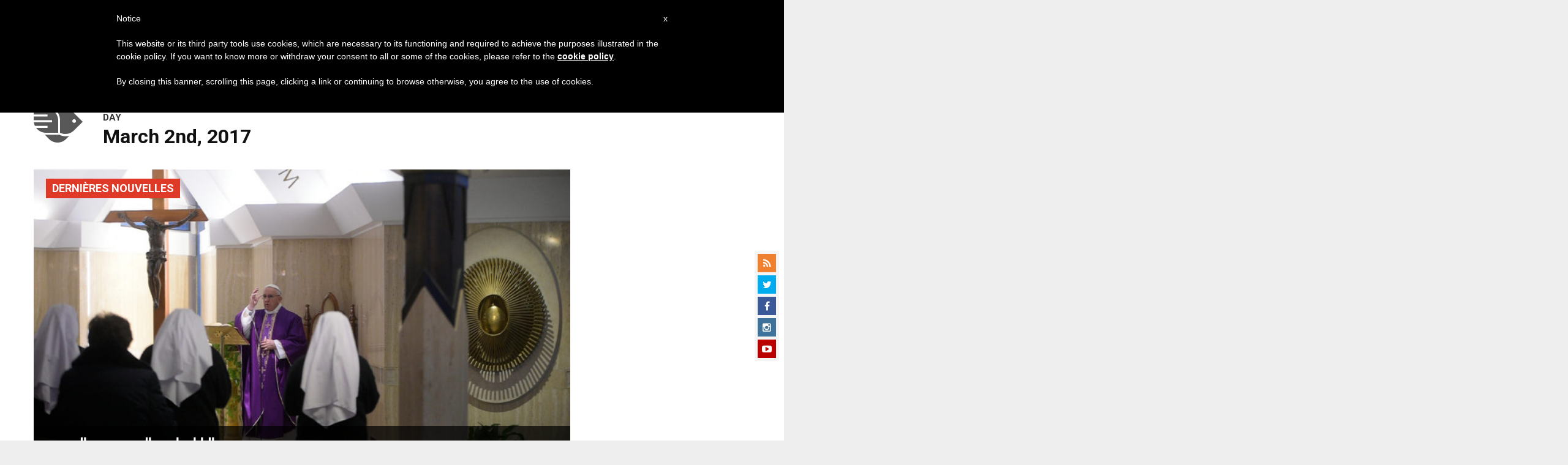

--- FILE ---
content_type: text/html; charset=utf-8
request_url: https://www.google.com/recaptcha/api2/aframe
body_size: 268
content:
<!DOCTYPE HTML><html><head><meta http-equiv="content-type" content="text/html; charset=UTF-8"></head><body><script nonce="7QRjz1XoTrAPWCrOO6ng6w">/** Anti-fraud and anti-abuse applications only. See google.com/recaptcha */ try{var clients={'sodar':'https://pagead2.googlesyndication.com/pagead/sodar?'};window.addEventListener("message",function(a){try{if(a.source===window.parent){var b=JSON.parse(a.data);var c=clients[b['id']];if(c){var d=document.createElement('img');d.src=c+b['params']+'&rc='+(localStorage.getItem("rc::a")?sessionStorage.getItem("rc::b"):"");window.document.body.appendChild(d);sessionStorage.setItem("rc::e",parseInt(sessionStorage.getItem("rc::e")||0)+1);localStorage.setItem("rc::h",'1769899331232');}}}catch(b){}});window.parent.postMessage("_grecaptcha_ready", "*");}catch(b){}</script></body></html>

--- FILE ---
content_type: application/javascript;charset=UTF-8
request_url: https://widgets.vatican.va/w1/?l=4&vn=ar
body_size: 2730
content:
document.write("\n\n\n\n\n\n\n\n\n    \n\n<link type=\"text\/css\" rel=\"stylesheet\" href=\"\/\/www.vatican.va\/etc\/designs\/vatican\/library\/clientlibs\/themes\/vatican-widget.min.css\">\n<script type=\"text\/javascript\" src=\"\/\/www.vatican.va\/etc\/designs\/vatican\/library\/clientlibs\/themes\/vatican-widget.min.js\"><\/script>\n\n\n\n\n\n\n<div id=\"va-widget\">\n    <div id=\"va-tab\">\n        <ul role=\"tablist\">\n            <li class=\"multitab__link selected\" data-type=\"vn-view\" data-tab-label=\"data-tab-label\" role=\"tab\" id=\"tab-vn\" aria-selected=\"true\"><img src=\"https:\/\/www.vatican.va\/etc\/designs\/vatican\/library\/clientlibs\/themes\/vatican-widget\/images\/vn-disattivo-int.png\" alt=\"vaticannews\"><\/li><li class=\"multitab__link\" data-type=\"va-view\" data-tab-label=\"data-tab-label\" role=\"tab\" id=\"tab-va\" aria-selected=\"false\"><img src=\"https:\/\/www.vatican.va\/etc\/designs\/vatican\/library\/clientlibs\/themes\/vatican-widget\/images\/va-disattivo-int.png\" alt=\"vaticanva\"><\/li>\n        <\/ul>\n    <\/div>\n\n\n    <div id=\"va-widget-va\">\n        <div class=\"va-widget-teaser va-widget__teaser--list va-widget__latest--news\">\n            <div class=\"va-widget__teaser__contentWrapper\">\n\n                <div class=\"va-widget__key\"><\/div>\n\n                <div class=\"va-widget__teaser__list\">\n                    <div>\n                        \n                            <article>\n                                <div class=\"va-widget__teaser__list-article\">31.01.2026<\/div>\n                                <a href=\"https:\/\/www.vatican.va\/content\/leo-xiv\/es\/speeches\/2026\/january\/documents\/20260131-hackathon.html\" target=\"_blank\">\n                                    <span class=\"va-widget__title\">A los participantes en el Encuentro \"Political Innovation Hackathon: one humanity, one planet\" (31 de enero de 2026)<\/span>\n                                <\/a>\n                            <\/article>\n                        \n                            <article>\n                                <div class=\"va-widget__teaser__list-article\">31.01.2026<\/div>\n                                <a href=\"https:\/\/www.vatican.va\/content\/leo-xiv\/es\/speeches\/2026\/january\/documents\/20260131-inaugurazione-mosaico-statua.html\" target=\"_blank\">\n                                    <span class=\"va-widget__title\">Inauguraci\u00F3n de un mosaico mariano y de una estatua de Santa Rosa de Lima (Per\u00FA) (31 de enero de 2026)<\/span>\n                                <\/a>\n                            <\/article>\n                        \n                            <article>\n                                <div class=\"va-widget__teaser__list-article\">30.01.2026<\/div>\n                                <a href=\"https:\/\/www.vatican.va\/content\/leo-xiv\/es\/speeches\/2026\/january\/documents\/20260130-peru-ad-limina.html\" target=\"_blank\">\n                                    <span class=\"va-widget__title\">A los obispos de Per\u00FA en visita \"ad Limina Apostolorum\" (30 de enero de 2026)<\/span>\n                                <\/a>\n                            <\/article>\n                        \n                            <article>\n                                <div class=\"va-widget__teaser__list-article\">30.01.2026<\/div>\n                                <a href=\"https:\/\/www.vatican.va\/content\/leo-xiv\/es\/speeches\/2026\/january\/documents\/20260130-rete-preghiera.html\" target=\"_blank\">\n                                    <span class=\"va-widget__title\">A los miembros de la Red Mundial de Oraci\u00F3n del Papa (30 de enero de 2026)<\/span>\n                                <\/a>\n                            <\/article>\n                        \n                            <article>\n                                <div class=\"va-widget__teaser__list-article\">29.01.2026<\/div>\n                                <a href=\"https:\/\/www.vatican.va\/content\/leo-xiv\/es\/speeches\/2026\/january\/documents\/20260129-regnum-christi.html\" target=\"_blank\">\n                                    <span class=\"va-widget__title\">A los participantes en las Asambleas Generales de las Sociedades de vida apost\u00F3lica Regnum Christi (29 de enero de 2026)<\/span>\n                                <\/a>\n                            <\/article>\n                        \n                            <article>\n                                <div class=\"va-widget__teaser__list-article\">29.01.2026<\/div>\n                                <a href=\"https:\/\/www.vatican.va\/content\/leo-xiv\/es\/speeches\/2026\/january\/documents\/20260129-plenaria-ddf.html\" target=\"_blank\">\n                                    <span class=\"va-widget__title\">A los participantes en la Asemblea Plenaria del Dicasterio para la Doctrina de la Fe (29 de enero de 2026)<\/span>\n                                <\/a>\n                            <\/article>\n                        \n                            <article>\n                                <div class=\"va-widget__teaser__list-article\">28.01.2026<\/div>\n                                <a href=\"https:\/\/www.vatican.va\/content\/leo-xiv\/es\/audiences\/2026\/documents\/20260128-udienza-generale.html\" target=\"_blank\">\n                                    <span class=\"va-widget__title\">Audiencia general del 28 de enero de 2026 - Catequesis - Los Documentos del Concilio Vaticano II - I. Constituci\u00F3n dogm\u00E1tica Dei Verbum 3. Un \u00FAnico dep\u00F3sito sagrado. La relaci\u00F3n entre la Escritura y la Tradici\u00F3n.<\/span>\n                                <\/a>\n                            <\/article>\n                        \n                            <article>\n                                <div class=\"va-widget__teaser__list-article\">25.01.2026<\/div>\n                                <a href=\"https:\/\/www.vatican.va\/content\/leo-xiv\/es\/homilies\/2026\/documents\/20260125-vespri-unita-cristiani.html\" target=\"_blank\">\n                                    <span class=\"va-widget__title\">Solemnidad de la Conversi\u00F3n de San Pablo Ap\u00F3stol - Celebraci\u00F3n de las Segundas V\u00EDsperas (25 de enero de 2026)<\/span>\n                                <\/a>\n                            <\/article>\n                        \n                            <article>\n                                <div class=\"va-widget__teaser__list-article\">25.01.2026<\/div>\n                                <a href=\"https:\/\/www.vatican.va\/content\/leo-xiv\/es\/angelus\/2026\/documents\/20260125-angelus.html\" target=\"_blank\">\n                                    <span class=\"va-widget__title\">\u00C1ngelus, 25 de enero de 2026<\/span>\n                                <\/a>\n                            <\/article>\n                        \n                            <article>\n                                <div class=\"va-widget__teaser__list-article\">25.01.2026<\/div>\n                                <a href=\"https:\/\/www.vatican.va\/content\/leo-xiv\/es\/messages\/mission\/documents\/20260125-giornata-missionaria.html\" target=\"_blank\">\n                                    <span class=\"va-widget__title\">Mensaje del Santo Padre para la 100\u00AA Jornada Mundial de las Misiones [18 de octubre de 2026] (25 de enero de 2026)<\/span>\n                                <\/a>\n                            <\/article>\n                        \n                    <\/div>\n                <\/div>\n            <\/div>\n        <\/div>\n        <div class=\"va-widget__icons\">\n            <a class=\"va-widget__social-tw\" href=\"https:\/\/twitter.com\/Pontifex_es\" target=\"_blank\"><\/a>\n            \n                <a class=\"va-widget__social-ig\" href=\"https:\/\/www.instagram.com\/pontifex\/\" target=\"_blank\"><\/a>\n            \n            \n            \n                <a class=\"va-widget__social-yt\" href=\"https:\/\/www.youtube.com\/@VaticanNews\" target=\"_blank\"><\/a>\n            \n            \n\n        <\/div>\n    <\/div>\n\n    <div id=\"va-widget-vn\">\n        <div class=\"va-widget-teaser va-widget__teaser--list va-widget__latest--news\">\n            <div class=\"va-widget__teaser__contentWrapper\">\n\n                <div class=\"va-widget__key\"><\/div>\n\n                <div class=\"va-widget__teaser__list\">\n                    <div>\n                        \n                            <article class=rtl>\n                                <div class=\"va-widget__teaser__list-article\">31.01.2026<\/div>\n                                <a href=\"https:\/\/www.vaticannews.va\/ar\/pope\/news\/2026-01\/papa-leone-xiv-santa-rosa-mosaico-statua-santita-vaticano.html\" target=\"_blank\">\n                                    <span class=\"va-widget__title\">\n                    \u0627\u0644\u0628\u0627\u0628\u0627: \u0623\u0634\u062C\u0639\u0643\u0645 \u0639\u0644\u0649 \u0623\u0646 \u062A\u0643\u0648\u0646\u0648\u0627\u060C \u0628\u0646\u0639\u0645\u0629 \u0627\u0644\u0644\u0647\u060C \u0634\u0647\u0627\u062F\u0629\u064B \u0648\u0645\u062B\u0627\u0644\u0627\u064B \u0644\u0644\u0642\u062F\u0627\u0633\u0629 \u0641\u064A \u0639\u0627\u0644\u0645 \u0627\u0644\u064A\u0648\u0645\n                <\/span>\n                                <\/a>\n                            <\/article>\n                        \n                            <article class=rtl>\n                                <div class=\"va-widget__teaser__list-article\">31.01.2026<\/div>\n                                <a href=\"https:\/\/www.vaticannews.va\/ar\/pope\/news\/2026-01\/papa-leone-xiv-udienza-convegno-one-humanity-pace-cura-focolari.html\" target=\"_blank\">\n                                    <span class=\"va-widget__title\">\n                    \u0627\u0644\u0628\u0627\u0628\u0627 \u0644\u0627\u0648\u064F\u0646 \u0627\u0644\u0631\u0627\u0628\u0639 \u0639\u0634\u0631 \u064A\u0633\u062A\u0642\u0628\u0644 \u0627\u0644\u0634\u0628\u0627\u0628 \u0627\u0644\u0645\u0634\u0627\u0631\u0643\u064A\u0646 \u0641\u064A \u0645\u0624\u062A\u0645\u0631 \u0628\u0639\u0646\u0648\u0627\u0646 \"\u0628\u0634\u0631\u064A\u0629 \u0648\u0627\u062D\u062F\u0629\u060C \u0643\u0648\u0643\u0628 \u0648\u0627\u062D\u062F\"\n                <\/span>\n                                <\/a>\n                            <\/article>\n                        \n                            <article class=rtl>\n                                <div class=\"va-widget__teaser__list-article\">31.01.2026<\/div>\n                                <a href=\"https:\/\/www.vaticannews.va\/ar\/church\/news\/2026-01\/salesiani-100-anni-calcutta.html\" target=\"_blank\">\n                                    <span class=\"va-widget__title\">\n                    \u0627\u0644\u0631\u0647\u0628\u0646\u0629 \u0627\u0644\u0633\u0627\u0644\u064A\u0632\u064A\u0627\u0646\u064A\u0629 \u062A\u062D\u062A\u0641\u0644 \u0628\u0645\u0631\u0648\u0631 \u0642\u0631\u0646 \u0639\u0644\u0649 \u062A\u0648\u0627\u062C\u062F\u0647\u0627 \u0641\u064A \u0643\u0627\u0644\u0643\u0648\u062A\u0627 \n                <\/span>\n                                <\/a>\n                            <\/article>\n                        \n                            <article class=rtl>\n                                <div class=\"va-widget__teaser__list-article\">31.01.2026<\/div>\n                                <a href=\"https:\/\/www.vaticannews.va\/ar\/church\/news\/2026-01\/vescovi-americani-haiti.html\" target=\"_blank\">\n                                    <span class=\"va-widget__title\">\n                    \u0623\u0633\u0627\u0642\u0641\u0629 \u0627\u0644\u0648\u0644\u0627\u064A\u0627\u062A \u0627\u0644\u0645\u062A\u062D\u062F\u0629 \u064A\u0646\u0627\u0634\u062F\u0648\u0646 \u0627\u0644\u0631\u0626\u064A\u0633 \u062A\u0631\u0627\u0645\u0628 \u062A\u0648\u0641\u064A\u0631 \u0627\u0644\u062D\u0645\u0627\u064A\u0629 \u0644\u0644\u0645\u0647\u0627\u062C\u0631\u064A\u0646 \u0627\u0644\u0647\u0627\u064A\u064A\u062A\u064A\u064A\u0646\n                <\/span>\n                                <\/a>\n                            <\/article>\n                        \n                            <article class=rtl>\n                                <div class=\"va-widget__teaser__list-article\">31.01.2026<\/div>\n                                <a href=\"https:\/\/www.vaticannews.va\/ar\/vatican-city\/news\/2026-01\/gallagher-visita-slovacchia.html\" target=\"_blank\">\n                                    <span class=\"va-widget__title\">\n                    \u063A\u0627\u0644\u0627\u063A\u0631 \u064A\u0632\u0648\u0631 \u0633\u0644\u0648\u0641\u0627\u0643\u064A\u0627 \u0641\u064A \u0627\u0644\u0630\u0643\u0631\u0649 \u0627\u0644\u0640\u0662\u0665 \u0644\u0644\u062A\u0648\u0642\u064A\u0639 \u0639\u0644\u0649 \u0627\u0644\u0627\u062A\u0641\u0627\u0642 \u0627\u0644\u0623\u0633\u0627\u0633\u064A \u0628\u064A\u0646 \u0627\u0644\u0643\u0631\u0633\u064A \u0627\u0644\u0631\u0633\u0648\u0644\u064A \u0648\u0628\u0631\u0627\u062A\u064A\u0633\u0644\u0627\u0641\u0627 \n                <\/span>\n                                <\/a>\n                            <\/article>\n                        \n                            <article class=rtl>\n                                <div class=\"va-widget__teaser__list-article\">31.01.2026<\/div>\n                                <a href=\"https:\/\/www.vaticannews.va\/ar\/pope\/news\/2026-01\/telegramma-papa-milano-cortina.html\" target=\"_blank\">\n                                    <span class=\"va-widget__title\">\n                    \u0628\u0631\u0642\u064A\u0629 \u0627\u0644\u0628\u0627\u0628\u0627 \u0625\u0644\u0649 \u0627\u0644\u0623\u0634\u062E\u0627\u0635 \u0627\u0644\u0645\u0644\u062A\u0632\u0645\u064A\u0646 \u0641\u064A \u0627\u0644\u062A\u062D\u0636\u064A\u0631 \u0644\u0644\u0623\u0644\u0639\u0627\u0628 \u0627\u0644\u0623\u0648\u0644\u0645\u0628\u064A\u0629 \u0627\u0644\u0634\u062A\u0648\u064A\u0629 \u0627\u0644\u062E\u0627\u0645\u0633\u0629 \u0648\u0627\u0644\u0639\u0634\u0631\u064A\u0646\n                <\/span>\n                                <\/a>\n                            <\/article>\n                        \n                            <article class=rtl>\n                                <div class=\"va-widget__teaser__list-article\">31.01.2026<\/div>\n                                <a href=\"https:\/\/www.vaticannews.va\/ar\/pope\/news\/2026-01\/papa-messaggio-anniversario-il-foglio.html\" target=\"_blank\">\n                                    <span class=\"va-widget__title\">\n                    \u0631\u0633\u0627\u0644\u0629 \u0627\u0644\u0628\u0627\u0628\u0627 \u0625\u0644\u0649 \u0645\u062F\u064A\u0631 \u0635\u062D\u064A\u0641\u0629 Il Foglio \u0627\u0644\u0625\u064A\u0637\u0627\u0644\u064A\u0629 \u0641\u064A \u0627\u0644\u0630\u0643\u0631\u0649 \u0627\u0644\u0633\u0646\u0648\u064A\u0629 \u0627\u0644\u062B\u0644\u0627\u062B\u064A\u0646 \u0644\u062A\u0623\u0633\u064A\u0633\u0647\u0627\n                <\/span>\n                                <\/a>\n                            <\/article>\n                        \n                            <article class=rtl>\n                                <div class=\"va-widget__teaser__list-article\">30.01.2026<\/div>\n                                <a href=\"https:\/\/www.vaticannews.va\/ar\/pope\/news\/2026-01\/papa-leone-xiv-messaggio-800-anniversario-cattedrale-toledo.html\" target=\"_blank\">\n                                    <span class=\"va-widget__title\">\n                    \u0627\u0644\u0628\u0627\u0628\u0627 \u0644\u0627\u0648\u064F\u0646 \u0627\u0644\u0631\u0627\u0628\u0639 \u0639\u0634\u0631 \u064A\u0648\u062C\u0647 \u0631\u0633\u0627\u0644\u0629 \u0628\u0645\u0646\u0627\u0633\u0628\u0629 \u0627\u0644\u0645\u0626\u0648\u064A\u0629 \u0627\u0644\u062B\u0627\u0645\u0646\u0629 \u0644\u0643\u0627\u062A\u062F\u0631\u0627\u0626\u064A\u0629 \u062A\u0648\u0644\u064A\u062F\u0648 \u0627\u0644\u0625\u0633\u0628\u0627\u0646\u064A\u0629\n                <\/span>\n                                <\/a>\n                            <\/article>\n                        \n                            <article class=rtl>\n                                <div class=\"va-widget__teaser__list-article\">30.01.2026<\/div>\n                                <a href=\"https:\/\/www.vaticannews.va\/ar\/pope\/news\/2026-01\/padre-fones-rete-mondiale-di-preghiera-intenzioni-papa-leone-xiv.html\" target=\"_blank\">\n                                    <span class=\"va-widget__title\">\n                    \"\u0627\u0644\u0635\u0644\u0627\u0629 \u0645\u0646 \u0623\u062C\u0644 \u0627\u0644\u0639\u0648\u062F\u0629 \u0625\u0644\u0649 \u0642\u0644\u0628 \u0627\u0644\u0639\u0627\u0644\u0645\"\u060C \u0628\u0648\u0635\u0644\u0629 \u0627\u0644\u0628\u0627\u0628\u0627 \u0644\u0639\u0627\u0645 \u0662\u0660\u0662\u0667\n                <\/span>\n                                <\/a>\n                            <\/article>\n                        \n                            <article class=rtl>\n                                <div class=\"va-widget__teaser__list-article\">30.01.2026<\/div>\n                                <a href=\"https:\/\/www.vaticannews.va\/ar\/pope\/news\/2026-01\/discorso-ai-vescovi-del-peru-in-visita-ad-limina-apostolorum.html\" target=\"_blank\">\n                                    <span class=\"va-widget__title\">\n                    \u0627\u0644\u0628\u0627\u0628\u0627 \u064A\u0633\u062A\u0642\u0628\u0644 \u0623\u0633\u0627\u0642\u0641\u0629 \u0627\u0644\u0628\u064A\u0631\u0648 \u0641\u064A \u0632\u064A\u0627\u0631\u062A\u0647\u0645 \u0627\u0644\u062A\u0642\u0644\u064A\u062F\u064A\u0629 \u0644\u0644\u0623\u0639\u062A\u0627\u0628 \u0627\u0644\u0631\u0633\u0648\u0644\u064A\u0651\u0629\n                <\/span>\n                                <\/a>\n                            <\/article>\n                        \n                    <\/div>\n                <\/div>\n            <\/div>\n        <\/div>\n        <div class=\"va-widget__icons\">\n            \n                <a class=\"va-widget__social-fb\" href=\"https:\/\/www.facebook.com\/vaticannews.ar\/?brand_redir=DISABLE\" target=\"_blank\"><\/a>\n            \n            \n                <a class=\"va-widget__social-tw\" href=\"https:\/\/twitter.com\/vaticannews\" target=\"_blank\"><\/a>\n            \n            \n                <a class=\"va-widget__social-ig\" href=\"https:\/\/www.instagram.com\/vaticannews\/\" target=\"_blank\"><\/a>\n            \n            \n                <a class=\"va-widget__social-yt\" href=\"https:\/\/www.youtube.com\/@VaticanNews\" target=\"_blank\"><\/a>\n            \n            \n                <a class=\"va-widget__social-nl\" href=\"https:\/\/www.vaticannews.va\/en\/newsletter-registration.html\" target=\"_blank\"><\/a>\n            \n        <\/div>\n    <\/div>\n\n<\/div>\n\n\n\n\n\n<script>\n    WidgetVa.init();\n<\/script>\n\n");